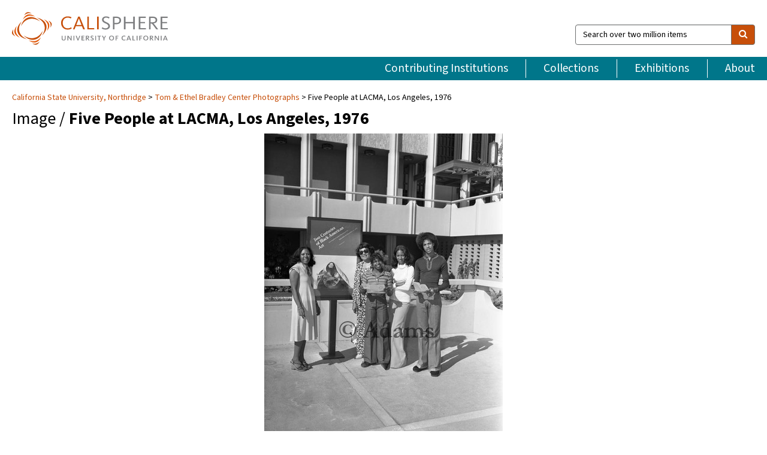

--- FILE ---
content_type: text/html; charset=UTF-8
request_url: https://calisphere.org/item/a4a955e2b7c4d90b56d5dc48805d5a60/
body_size: 2419
content:
<!DOCTYPE html>
<html lang="en">
<head>
    <meta charset="utf-8">
    <meta name="viewport" content="width=device-width, initial-scale=1">
    <title></title>
    <style>
        body {
            font-family: "Arial";
        }
    </style>
    <script type="text/javascript">
    window.awsWafCookieDomainList = [];
    window.gokuProps = {
"key":"AQIDAHjcYu/GjX+QlghicBgQ/7bFaQZ+m5FKCMDnO+vTbNg96AHqDSf7dyseAvxXfff+th73AAAAfjB8BgkqhkiG9w0BBwagbzBtAgEAMGgGCSqGSIb3DQEHATAeBglghkgBZQMEAS4wEQQMBbAhfC6rywEJSQLoAgEQgDvkSovwKw8drqzo35BraWInANBuiYC/Ydi42ZvWJEuM09r4GJbJcSPceJYTDcFO+WT1lARbyvQfSSoHfg==",
          "iv":"D549lQHmBwAAADS6",
          "context":"Uo8HWmDkZh9HZ5+gk6CRumV57zPmWnysCRuG6ODOA26bQYEhrwTVoXEaa5u0htWG9AtqbpkRPRZzeq1hxODyAJ2mwui/A1a0SwVy4HznVOwVFFn4b6j5mAmd9hZLp88a4WZ4ZjAiRGL+v5gGd2Gvj2jb8MDVCbfCTL4cjdueFE5QavaNbpQglaCwlyZwxE5xYNrcysFT0eWYfqamrJTilqkT7mXJPvUsMxpAJ0Z2rCjrlSdFAmXtOl3UY4FdGCwQWsJX9YoaDnJMPx9S/mvlZSjaiZx0ew0rhxBFeM8X+BzYS6Gy+V1f6/8xaPPrna2LRTDiTjy+aZoBNMrinVJmvndqPiOC5pbzMJhgORSMOLAsEKy4oCteJwcN+5s1OIyX29LdMvZRZjquNd1GhzMlaNKZnn4yHqBRBXGdk6Oajs29ykXqxshgv/q7OceHQ4aqXxjUGj/DRksH5Z7PQGl/[base64]/Fk4nz+iukKFaaC/j7xAsZL5gNH7FIs7DX5PQwixsXNalha74J+SZ9PB8qsSK59cDp5A1q4ttCxsiMdkLpmIrRmJTTD2aARQ+edip8q+e+IoZMUR5Pxo3IaRTH94IXY7nQ=="
};
    </script>
    <script src="https://5ec2a1ad32dc.d0db0a30.us-east-2.token.awswaf.com/5ec2a1ad32dc/46ee5c03b714/dcb236b90520/challenge.js"></script>
</head>
<body>
    <div id="challenge-container"></div>
    <script type="text/javascript">
        AwsWafIntegration.saveReferrer();
        AwsWafIntegration.checkForceRefresh().then((forceRefresh) => {
            if (forceRefresh) {
                AwsWafIntegration.forceRefreshToken().then(() => {
                    window.location.reload(true);
                });
            } else {
                AwsWafIntegration.getToken().then(() => {
                    window.location.reload(true);
                });
            }
        });
    </script>
    <noscript>
        <h1>JavaScript is disabled</h1>
        In order to continue, we need to verify that you're not a robot.
        This requires JavaScript. Enable JavaScript and then reload the page.
    </noscript>
</body>
</html>

--- FILE ---
content_type: text/html; charset=utf-8
request_url: https://calisphere.org/item/a4a955e2b7c4d90b56d5dc48805d5a60/
body_size: 9132
content:


<!doctype html>
<html lang="en" class="no-js no-jquery">
  <head>
    <meta property="fb:app_id" content="416629941766392" />
    <meta charset="utf-8">
    

  
<title>Five People at LACMA, Los Angeles, 1976 — Calisphere</title>
    <!-- social media "cards" -->
    <!--  ↓ $('meta[property=og\\:type]) start marker for pjax hack -->
    <meta property="og:type" content="website" />
    <meta property="og:site_name" content="Calisphere"/>
    <meta name="google-site-verification" content="zswkUoo5r_a8EcfZAPG__mc9SyeH4gX4x3_cHsOwwmk" />
    <!--  ↕ stuff in the middle gets swapped out on `pjax:success` -->
    <meta name="twitter:card" content="summary_large_image" />
    <meta name="twitter:title" property="og:title" content="Five People at LACMA, Los Angeles, 1976" />
    <meta name="twitter:description" property="og:description" content="
      Five people at LACMA during the exhibition Two Centuries of Black American Art.
    " />
    
      <meta name="og:image" content="https://calisphere.org/crop/999x999/26729/c2805a794f3fc29b501af65d0837a2f7" />
    
    <link rel="canonical" href="https://calisphere.org/item/a4a955e2b7c4d90b56d5dc48805d5a60/" />
    
    <!--  ↓ $('meta[name=twitter\\:creator]') this should come last for pjax hack -->
    <meta name="twitter:creator" content="@calisphere" />



    <meta name="viewport" content="width=device-width, initial-scale=1.0, user-scalable=yes">
    <link rel="apple-touch-icon-precomposed" href="/favicon-152x152.png?v=2">
    <!-- Force favicon refresh per this stack overflow: http://stackoverflow.com/questions/2208933/how-do-i-force-a-favicon-refresh -->
    
    
      <link rel="stylesheet" href="/static_root/styles/vendor.fec1607d3047.css" />
      <link rel="stylesheet" href="/static_root/styles/main.2a3435242b4c.css" />
    
    
    
    
    
      <script></script>
    
    <script>
      //no-jquery class is now effectively a no-js class
      document.getElementsByTagName('html')[0].classList.remove('no-jquery');
    </script>
    




<!-- Matomo -->
<script>
  var _paq = window._paq = window._paq || [];
  /* tracker methods like "setCustomDimension" should be called before "trackPageView" */
  (function() {
    var u="//matomo.cdlib.org/";
    _paq.push(['setTrackerUrl', u+'matomo.php']);
    _paq.push(['setSiteId', '5']);
    var d=document, g=d.createElement('script'), s=d.getElementsByTagName('script')[0];
    g.async=true; g.src=u+'matomo.js'; s.parentNode.insertBefore(g,s);
  })();
</script>
<!-- End Matomo Code -->


  </head>
  <body>
    
    <div class="container-fluid">
      <a href="#js-pageContent" class="skipnav">Skip to main content</a>
      <header class="header">
        <button class="header__mobile-nav-button js-global-header__bars-icon" aria-label="navigation">
          <i class="fa fa-bars"></i>
        </button>
        <a class="header__logo js-global-header-logo" href="/">
          <img src="/static_root/images/logo-calisphere.3beaef457f80.svg" alt="Calisphere">
        </a>
        <button class="header__mobile-search-button js-global-header__search-icon" aria-label="search">
          <i class="fa fa-search"></i>
        </button>

        <div class="header__search mobile-nav__item js-global-header__search is-closed">
          <form class="global-search" role="search" id="js-searchForm" action="/search/" method="get">
            <label class="sr-only" for="header__search-field">Search over two million items</label>
            <div class="input-group">
              <input id="header__search-field" form="js-searchForm" name="q" value="" type="search" class="form-control global-search__field js-globalSearch" placeholder="Search over two million items">
              <span class="input-group-btn">
                <button class="btn btn-default global-search__button" type="submit" aria-label="search">
                  <span class="fa fa-search"></span>
                </button>
              </span>
            </div>
          </form>
        </div>
        <div class="header__nav js-global-header__mobile-links is-closed" aria-expanded="false">
          <nav class="header-nav mobile-nav" aria-label="main navigation">
            <ul>
              <li>
                <a href="/institutions/" data-pjax="js-pageContent">Contributing Institutions</a>
              </li>
              <li>
                <a href="/collections/" data-pjax="js-pageContent">Collections</a>
              </li>
              <li>
                <a href="/exhibitions/" data-pjax="js-pageContent">Exhibitions</a>
              </li>
              <li>
                <a href="/about/" data-pjax="js-pageContent">About</a>
              </li>
            </ul>
          </nav>
        </div>
      </header>
      <main id="js-pageContent">

<div id="js-itemContainer" class="obj__container" data-itemId="a4a955e2b7c4d90b56d5dc48805d5a60">
  
    

<nav class="breadcrumb--style2" aria-label="breadcrumb navigation">
  <ul>
  
    <li>
      <a href="/institution/201/collections/" data-pjax="js-pageContent">
      
      California State University, Northridge
      </a>
    </li>
  

  
    <li>
      <a href="/collections/26729/" data-pjax="js-pageContent" class="js-relatedCollection">Tom &amp; Ethel Bradley Center Photographs</a>
    </li>
  
    <li>Five People at LACMA, Los Angeles, 1976</li>
  </ul>
</nav>

<h1 class="obj__heading">
  
    Image
  
 / <strong>Five People at LACMA, Los Angeles, 1976</strong></h1>

<div id="js-objectViewport" data-item_id="a4a955e2b7c4d90b56d5dc48805d5a60">

  <div class="obj-container__simple-image">

  
  <a class="obj__link"
    
      href="http://digital-collections.csun.edu/cdm/ref/collection/Bradley/id/5796"
    
  >
  
    
      <div class="obj__icon-container">
        
          
          <img class="obj__simple-image" src="/clip/500x500/26729/c2805a794f3fc29b501af65d0837a2f7" alt="Five People at LACMA, Los Angeles, 1976" width=815 height=1024 style="
            width:
              
                auto
              ; 
            height: 
              
                
                  500px
                
              ;">
          
        

        
          
            <div class="obj__overlay-icon image"></div>
          
        
      </div>
    
    
    <div class="obj__caption">
      
        
          View source image
        
         on contributor's website.
      
    </div>
    
  
  </a>
  

</div>


</div>



<div class="modal fade" id="citationModal" tabindex="-1" role="dialog" aria-labelledby="citationModalTitle">
  <div class="modal-dialog" role="document">
    <div class="modal-content">
      <div class="modal-header">
        <button type="button" class="close" data-dismiss="modal" aria-label="Close"><span aria-hidden="true">&times;</span></button>
        <h4 class="modal-title" id="citationModalTitle">Get Citation</h4>
        <p class="margin-bottom-0">We recommend you include the following information in your citation. Look below the item for additional data you may want to include.</p>
      </div>
      <div class="modal-body">
        <textarea class="citation__textarea" aria-label="Citation" onclick="this.focus();this.select()">
Title: Five People at LACMA, Los Angeles, 1976
Date: 1976-07
Collection: Tom &amp; Ethel Bradley Center Photographs
Owning Institution: California State University, Northridge
Source: Calisphere
Date of access: January 19 2026 14:38
Permalink: https://calisphere.org/item/a4a955e2b7c4d90b56d5dc48805d5a60/</textarea>
      </div>
      <div class="modal-footer">
        <button type="button" class="btn btn-default" data-dismiss="modal">Close</button>
      </div>
    </div>
  </div>
</div>

<div class="modal fade" id="contactOwnerModal" tabindex="-1" role="dialog" aria-labelledby="contactOwnerModalTitle">
  <div class="modal-dialog" role="document">
    <div class="modal-content">
      <div class="modal-header">
        <button type="button" class="close" data-dismiss="modal" aria-label="Close"><span aria-hidden="true">&times;</span></button>
        <h4 class="modal-title" id="contactOwnerModalTitle">Contact Owning Institution</h4>
        <p class="margin-bottom-0">All fields are required.</p>
      </div>
      <form id="js-contactOwner" action="/contactOwner/" method="get">
        <div id="js-contactOwnerForm">
          <div class="modal-body">
            <div class="container-fluid">
              <div class="row">
                <div class="col-md-6">
                  <div class="contact-owner__form-col1">
                    <div class="well well-sm">
                      
                      California State University, Northridge<br/>
                      https://library.csun.edu/sca/contact<br/>
                      (818) 677-2285<br/>
                      
                    </div>
                    <div class="form-group">
                      <label class="control-label" for="contactOwner-name">Name:</label>
                      <input type="text" class="form-control" id="contactOwner-name" placeholder="Your full name" form="js-contactOwner" name="name">
                    </div>
                    <div class="form-group">
                      <label class="control-label" for="contactOwner-email">Email:</label>
                      <input type="email" class="form-control" id="contactOwner-email" placeholder="Your email" form="js-contactOwner" name="email">
                    </div>
                    <div class="form-group">
                      <label class="control-label has-feedback" for="contactOwner-verifyEmail">Verify Email:</label>
                      <input type="email" class="form-control" id="contactOwner-verifyEmail" placeholder="Verify your email">
                    </div>
                    <div class="form-group">
                      <label class="control-label" for="contactOwner-demographic">How would you best describe yourself?</label>
                      <select id="contactOwner-demographic" class="form-control" form="js-contactOwner" name="demographic">
                        <option value="teacher">K-12 teacher or librarian</option>
                        <option value="student">K-12 student</option>
                        <option value="college">College student</option>
                        <option value="gradstudent">Graduate student</option>
                        <option value="faculty">Faculty or Academic Researcher</option>
                        <option value="archivist">Archivist or Librarian</option>
                        <option value="genealogist">Genealogist or family researcher</option>
                        <option value="other">Other, please specify</option>
                      </select>
                    </div>
                    <div class="form-group">
                      <label class="sr-only" for="contactOwner-specifiedDemographic">If "Other," please specify</label>
                      <input type="text" class="form-control" id="contactOwner-specifiedDemographic" placeholder='If "Other," please specify' form="js-contactOwner" name="demographic-specification" disabled>
                    </div>
                  </div>
                </div>
                <div class="col-md-6 contact-owner__form-border">
                  <div class="contact-owner__form-col2">
                    <div class="well well-sm">Every item on Calisphere has been contributed to the site by a California institution. The institution can answer questions about this item, assit you with obtaining a hi-res copy, and gather additional information you may have about it. If you are experiencing technical issues, we'd request that you contact Calisphere directly.</div>
                    <div class="form-group">
                      <div class="form-group">
                        <label class="control-label" for="contactOwner-requestReason">Nature of Request</label>
                        <select id="contactOwner-requestReason" class="form-control" form="js-contactOwner" name="request_reason">
                          <option selected>Request high-resolution copy of item</option>
                          <option>Ask a copyright question</option>
                          <option>Get more information</option>
                          <option>Report an error</option>
                          <option>Leave a comment</option>
                        </select>
                      </div>
                      <div class="form-group">
                        <label class="control-label" >Subject:</label>
                        <p class="form-control-static">RE: Calisphere: <span class="js-requestReason">Request high-resolution copy of item</span> for Five People at LACMA, Los Angeles, 1976</p>
                      </div>
                      <div class="form-group">
                        <label class="control-label" for="contactOwner-message">Message</label>
                        <textarea id="contactOwner-message" class="form-control contact-owner__form-textarea" form="js-contactOwner" name="message"></textarea>
                      </div>
                    </div>
                  </div>
                </div>
              </div>
            </div>
          </div>
          <div class="modal-footer">
            <div class="float-left">
              <input type="checkbox" id="contactOwner-copySelf" form="js-contactOwner" name="copySelf">
              <label for="contactOwner-copySelf">Check to send a copy of this message to your email.</label>
            </div>
            <div class="float-right">
              <button type="button" class="btn btn-default" data-dismiss="modal">Cancel</button>
              <button id="contactOwner-submit" type="submit" class="btn btn-calisphere" form="js-contactOwner">Submit</button>
            </div>
          </div>
        </div>
      </form>
    </div>
  </div>
</div>





<div class="obj-buttons">

  <div class="obj-button">
    <a class="btn btn-xs obj-buttons__citation" href="javascript: void(0)" data-toggle="modal" data-target="#citationModal">Get Citation</a>
  </div>

  <div class="obj-buttons__contact-text">
    <span>Have a question about this item? </span>
  </div>

  <div class="obj-button__contact-owner">
    <a class="btn btn-xs button__contact-owner" 
      href="/institution/201/collections/"
      data-pjax="js-pageContent"
      >
      <span class="fa fa-envelope"></span>
      Contact Owner
    </a>
  </div>

  

  
</div>


<h2 class="meta-heading">
  
    Item information.
    
    <a class="meta-heading__preview-link" href="http://digital-collections.csun.edu/cdm/ref/collection/Bradley/id/5796">
      View source record on contributor's website.
    </a>
    
  
</h2>

<div class="row">
  <div class="col-md-8">
    
      <div class="meta-block" itemscope itemtype="https://schema.org/CreativeWork">

  <dl class="meta-block__list">
    <!-- Indexed At: 2025-12-03T22:20:45.017488 -->
    <!-- Page: 28.jsonl -->
    <!-- Version Path: 26729/vernacular_metadata_2025-12-03T01:27:04/mapped_metadata_2025-12-03T01:39:43/with_content_urls_2025-12-03T01:49:19 -->
    <dt class="meta-block__type">Title</dt>
    <dd class="meta-block__defin" itemprop="name">Five People at LACMA, Los Angeles, 1976<br/> </dd>

    

    
      <dt class="meta-block__type">Creator</dt>
      <dd class="meta-block__defin" itemprop="creator">Adams, Harry, 1918-1985 <br> </dd>
    

    

    
      <dt class="meta-block__type">Date Created and/or Issued</dt>
      <dd class="meta-block__defin" itemprop="dateCreated">1976-07 <br> </dd>
    

    
      <dt class="meta-block__type">Publication Information</dt>
      <dd class="meta-block__defin">California State University, Northridge <br> </dd>
    

    
      <dt class="meta-block__type">Contributing Institution</dt>
      <dd class="meta-block__defin" itemprop="provider">
        
          <a
            href="/institution/201/collections/"
            data-pjax="js-pageContent"
            data-ga-code="UA-6381987-16"
            data-ga-dim2="california-state-university-northridge"
          >
          
          California State University, Northridge</a> <br>
        
      </dd>
    

    
      <dt class="meta-block__type">Collection</dt>
      <dd class="meta-block__defin" itemprop="isPartOf">
        <a
          href="/collections/26729/"
          data-pjax="js-pageContent"
          class="js-relatedCollection"
          data-ga-dim1="csun_bradleytom-ethel-bradley-center-photographs-the-tom-ethel"
          data-ga-dim4="OAI"
        >Tom &amp; Ethel Bradley Center Photographs</a> <br> </dd>
    

    
      <dt class="meta-block__type">Rights Information</dt>
      <dd class="meta-block__defin">
      
        Use of images from the collections in the Tom &amp; Ethel Bradley Center, beyond fair use, is strictly prohibited by law without prior written consent from the copyright holders. The responsibility for the use of these materials rests exclusively with the user. <br>The Center may assist in obtaining copyright/licensing permission to use images from the Harry Adams Collection. <a href="http://www.csun.edu/bradley-center/contact" rel="nofollow">http://www.csun.edu/bradley-center/contact</a> <br>
      
      
    

    

    

    <!-- rights date is not currently multivalued -->
    

    
			<dt class="meta-block__type">Description</dt>
			<dd class="meta-block__defin" itemprop="description">Five people at LACMA during the exhibition Two Centuries of Black American Art. <br> </dd>
		

    
			<dt class="meta-block__type">Type</dt>
			<dd class="meta-block__defin">image <br> </dd>
		

    
			<dt class="meta-block__type">Format</dt>
			<dd class="meta-block__defin">Photographs <br> image/jpeg <br> black-and-white negatives <br> </dd>
		

    

    
			<dt class="meta-block__type">Extent</dt>
			<dd class="meta-block__defin">4 x 5 in. <br> </dd>
		

    
			<dt class="meta-block__type">Identifier</dt>
			<dd class="meta-block__defin">93.01.HA.N45.B34.16 <br> <a href="http://digital-collections.csun.edu/cdm/ref/collection/Bradley/id/5796" rel="nofollow">http://digital-collections.csun.edu/cdm/ref/collection/Bradley/id/5796</a> <br> </dd>
		

    

    
      <dt class="meta-block__type">Subject</dt>
			<dd class="meta-block__defin" itemprop="about">African Americans--California--Los Angeles--Sources <br> Los Angeles County Museum of Art <br> African American art <br> Exhibitions <br> </dd>
		

    

    
			<dt class="meta-block__type">Place</dt>
			<dd class="meta-block__defin">Los Angeles (Calif.) <br> </dd>
		

    

    
      <dt class="meta-block__type">Relation</dt>
      <dd class="meta-block__defin">
        
          <a href="/collections/26729/?relation_ss=93.01.HA.N45.B34.16.tif" rel="nofollow">93.01.HA.N45.B34.16.tif</a>
        
      <br/>
        
          <a href="/collections/26729/?relation_ss=African%20American%20Photographs" rel="nofollow">African American Photographs</a>
        
      <br/>
        
          <a href="/collections/26729/?relation_ss=California%20State%20University%20Northridge.%20University%20Library.%20Special%20Collections%20%26%20Archives.%20Tom%20%26%20Ethel%20Bradley%20Center" rel="nofollow">California State University Northridge. University Library. Special Collections &amp; Archives. Tom &amp; Ethel Bradley Center</a>
        
      <br/></dd>
    

    

    

    

  </dl>

</div>

    
  </div>
  <div class="col-md-4">
    <div class="meta-sidebar">
      <div class="meta-sidebar__block">
        <h3>About the collections in Calisphere</h3>
        <p>Learn more about the collections in Calisphere. View our <a href="/overview/" data-pjax="js-pageContent">statement on digital primary resources</a>.</p>
      </div>
      <div class="meta-sidebar__block">
        <h3>Copyright, permissions, and use</h3>
        <p>If you're wondering about permissions and what you can do with this item, a good starting point is the "rights information" on this page. See our <a href="/terms/" data-pjax="js-pageContent">terms of use</a> for more tips.</p>
      </div>
      <div class="meta-sidebar__block">
        <h3>Share your story</h3>
        <p>Has Calisphere helped you advance your research, complete a project, or find something meaningful? We'd love to hear about it; please <a href="/contact/" data-pjax="js-pageContent">send us a message</a>.</p>
      </div>
    </div>
  </div>
</div>



  
</div>

<h2>Explore related content on Calisphere:</h2>

<div id="js-relatedExhibitions"></div>

<div id="js-carouselContainer" class="carousel__container">
  


  
    <div class="carousel__search-results" data-set="mlt-set">
      <strong>Similar items</strong> on Calisphere
    </div>
  

  
    &nbsp;
  

  

  <div class="carousel" id="js-carousel" data-carousel_start="" data-numFound="25">
    

  
  <div class="js-carousel_item carousel__item">
    <a class="carousel__link js-item-link" href="/item/a4a955e2b7c4d90b56d5dc48805d5a60/" data-item_id="a4a955e2b7c4d90b56d5dc48805d5a60" data-item_number="">
      <div class="thumbnail__container">
        
          <img
          data-lazy="/crop/120x120/26729/c2805a794f3fc29b501af65d0837a2f7"
          
          class="carousel__image"
          
          alt="Five People at LACMA, Los Angeles, 1976"
          >

          

        
      </div>
      <div class="carousel__thumbnail-caption">: Five People at LACMA, Los Angeles, 1976
      </div>
    </a>
  </div>
  
  <div class="js-carousel_item carousel__item">
    <a class="carousel__link js-item-link" href="/item/da10daa6d1d9a0aea331e8d5ef311603/" data-item_id="da10daa6d1d9a0aea331e8d5ef311603" data-item_number="">
      <div class="thumbnail__container">
        
          <img
          data-lazy="/crop/120x120/26729/9245455a711fe8d01b93be7ed863a0ac"
          
          class="carousel__image"
          
          alt="Denise Nicholas speaking during an event at the Museum of African American …"
          >

          

        
      </div>
      <div class="carousel__thumbnail-caption">: Denise Nicholas speaking during an event at the Museum of African American …
      </div>
    </a>
  </div>
  
  <div class="js-carousel_item carousel__item">
    <a class="carousel__link js-item-link" href="/item/cf31558d2086681df120c6f6b530a5c2/" data-item_id="cf31558d2086681df120c6f6b530a5c2" data-item_number="">
      <div class="thumbnail__container">
        
          <img
          data-lazy="/crop/120x120/26729/04ae9f688acb3bc153c9ab7e348ae1b4"
          
          class="carousel__image"
          
          alt="Guests talking together during the opening of the International Black Arts Museum, …"
          >

          

        
      </div>
      <div class="carousel__thumbnail-caption">: Guests talking together during the opening of the International Black Arts Museum, …
      </div>
    </a>
  </div>
  
  <div class="js-carousel_item carousel__item">
    <a class="carousel__link js-item-link" href="/item/17ea02bfd61b8c97eca1e17e97be1d01/" data-item_id="17ea02bfd61b8c97eca1e17e97be1d01" data-item_number="">
      <div class="thumbnail__container">
        
          <img
          data-lazy="/crop/120x120/26729/553f7d0055da78ae98e00970997e8af9"
          
          class="carousel__image"
          
          alt="Guy and Patricia Crowder at the &quot;Celebration of Guy Crowder&quot; exhibit, Los …"
          >

          

        
      </div>
      <div class="carousel__thumbnail-caption">: Guy and Patricia Crowder at the &quot;Celebration of Guy Crowder&quot; exhibit, Los …
      </div>
    </a>
  </div>
  
  <div class="js-carousel_item carousel__item">
    <a class="carousel__link js-item-link" href="/item/0cb48cb90840103a977e0e7edb228cc4/" data-item_id="0cb48cb90840103a977e0e7edb228cc4" data-item_number="">
      <div class="thumbnail__container">
        
          <img
          data-lazy="/crop/120x120/26729/eca0471d35f56e8dbd7c53b437647891"
          
          class="carousel__image"
          
          alt="Guy Crowder exhibit, California State University, Northridge Art Gallery, Los Angeles, 1993"
          >

          

        
      </div>
      <div class="carousel__thumbnail-caption">: Guy Crowder exhibit, California State University, Northridge Art Gallery, Los Angeles, 1993
      </div>
    </a>
  </div>
  
  <div class="js-carousel_item carousel__item">
    <a class="carousel__link js-item-link" href="/item/0c12b87376a8bb5033dc230678a89469/" data-item_id="0c12b87376a8bb5033dc230678a89469" data-item_number="">
      <div class="thumbnail__container">
        
          <img
          data-lazy="/crop/120x120/26729/41564d20f82dc15981ddf84251675ee3"
          
          class="carousel__image"
          
          alt="Charles R. Drew Postgraduate Medical School exhibit, Los Angeles, 1985"
          >

          

        
      </div>
      <div class="carousel__thumbnail-caption">: Charles R. Drew Postgraduate Medical School exhibit, Los Angeles, 1985
      </div>
    </a>
  </div>
  
  <div class="js-carousel_item carousel__item">
    <a class="carousel__link js-item-link" href="/item/edd0a5d9d259e7a20b5c7aeaac431fe6/" data-item_id="edd0a5d9d259e7a20b5c7aeaac431fe6" data-item_number="">
      <div class="thumbnail__container">
        
          <img
          data-lazy="/crop/120x120/26729/d8b717ae7cb3a2087d9575acc40ac18d"
          
          class="carousel__image"
          
          alt="Guests viewing the Harlem Renaissance exhibit at the Greater Savings and Loan …"
          >

          

        
      </div>
      <div class="carousel__thumbnail-caption">: Guests viewing the Harlem Renaissance exhibit at the Greater Savings and Loan …
      </div>
    </a>
  </div>
  
  <div class="js-carousel_item carousel__item">
    <a class="carousel__link js-item-link" href="/item/ddfd9e7caf87de39890928e69d9c56d4/" data-item_id="ddfd9e7caf87de39890928e69d9c56d4" data-item_number="">
      <div class="thumbnail__container">
        
          <img
          data-lazy="/crop/120x120/26729/58fbb9655001ad4864fcadd5c94f02f8"
          
          class="carousel__image"
          
          alt="Los Angeles County Museum of Art, Los Angeles, 1976"
          >

          

        
      </div>
      <div class="carousel__thumbnail-caption">: Los Angeles County Museum of Art, Los Angeles, 1976
      </div>
    </a>
  </div>
  
  <div class="js-carousel_item carousel__item">
    <a class="carousel__link js-item-link" href="/item/fe65a0d8d21407c978611f7c0b7ec9d1/" data-item_id="fe65a0d8d21407c978611f7c0b7ec9d1" data-item_number="">
      <div class="thumbnail__container">
        
          <img
          data-lazy="/crop/120x120/26641/99e26c2062de3c1250b78acc7bb9732a"
          
          class="carousel__image"
          
          alt="I see you"
          >

          

        
      </div>
      <div class="carousel__thumbnail-caption">: I see you
      </div>
    </a>
  </div>
  
  <div class="js-carousel_item carousel__item">
    <a class="carousel__link js-item-link" href="/item/41997865001d790e7e108ea72750e1fe/" data-item_id="41997865001d790e7e108ea72750e1fe" data-item_number="">
      <div class="thumbnail__container">
        
          <img
          data-lazy="/crop/120x120/26741/16513c5f024bfe547e6b3728afab5908"
          
          class="carousel__image"
          
          alt="&quot;Oppression in America&quot; Art Exhibition at San Fernando Valley State College (now …"
          >

          

        
      </div>
      <div class="carousel__thumbnail-caption">: &quot;Oppression in America&quot; Art Exhibition at San Fernando Valley State College (now …
      </div>
    </a>
  </div>
  
  <div class="js-carousel_item carousel__item">
    <a class="carousel__link js-item-link" href="/item/0217e294157236142ab8c181d4604468/" data-item_id="0217e294157236142ab8c181d4604468" data-item_number="">
      <div class="thumbnail__container">
        
          <img
          data-lazy="/crop/120x120/26583/5475abde86426eca194cf38b799155b8"
          
          class="carousel__image"
          
          alt="Samella Lewis interview"
          >

          
          <span class="carousel__overlay-icon fa-play-circle-o"></span>
          

        
      </div>
      <div class="carousel__thumbnail-caption">: Samella Lewis interview
      </div>
    </a>
  </div>
  
  <div class="js-carousel_item carousel__item">
    <a class="carousel__link js-item-link" href="/item/93c22229d5545cc0f7bcfa85c23550d0/" data-item_id="93c22229d5545cc0f7bcfa85c23550d0" data-item_number="">
      <div class="thumbnail__container">
        
          <img
          data-lazy="/crop/120x120/26740/6661e8e84dc819929958ee831061eef8"
          
          class="carousel__image"
          
          alt="Sundial (Northridge, Los Angeles, Calif.) 1973-04-04"
          >

          

        
      </div>
      <div class="carousel__thumbnail-caption">: Sundial (Northridge, Los Angeles, Calif.) 1973-04-04
      </div>
    </a>
  </div>
  
  <div class="js-carousel_item carousel__item">
    <a class="carousel__link js-item-link" href="/item/94f3cdcdaa1a9ecd93b2a6c0ce53df3b/" data-item_id="94f3cdcdaa1a9ecd93b2a6c0ce53df3b" data-item_number="">
      <div class="thumbnail__container">
        
          <img
          data-lazy="/crop/120x120/26094/5b36af6b9df1717374fa60f660caa1be"
          
          class="carousel__image"
          
          alt="James Roosevelt visits Golden State Mutual Life Insurance Company"
          >

          

        
      </div>
      <div class="carousel__thumbnail-caption">: James Roosevelt visits Golden State Mutual Life Insurance Company
      </div>
    </a>
  </div>
  
  <div class="js-carousel_item carousel__item">
    <a class="carousel__link js-item-link" href="/item/157fb895d28b40eacdff5af7cb3da62b/" data-item_id="157fb895d28b40eacdff5af7cb3da62b" data-item_number="">
      <div class="thumbnail__container">
        
          <img
          data-lazy="/crop/120x120/26094/bd130beddc4ff7d28faadb922b7664d1"
          
          class="carousel__image"
          
          alt="James Roosevelt 1965 mayoral campaign"
          >

          

        
      </div>
      <div class="carousel__thumbnail-caption">: James Roosevelt 1965 mayoral campaign
      </div>
    </a>
  </div>
  
  <div class="js-carousel_item carousel__item">
    <a class="carousel__link js-item-link" href="/item/9f21c736b136ba24e6f1ec968b79d5db/" data-item_id="9f21c736b136ba24e6f1ec968b79d5db" data-item_number="">
      <div class="thumbnail__container">
        
          <img
          data-lazy="/crop/120x120/26094/94ee10fe4ed0d0b9685abbd28998ea6e"
          
          class="carousel__image"
          
          alt="James Roosevelt visits Golden State Mutual Life Insurance Company"
          >

          

        
      </div>
      <div class="carousel__thumbnail-caption">: James Roosevelt visits Golden State Mutual Life Insurance Company
      </div>
    </a>
  </div>
  
  <div class="js-carousel_item carousel__item">
    <a class="carousel__link js-item-link" href="/item/b2162ba7f65a3afd9685824d51f5eeea/" data-item_id="b2162ba7f65a3afd9685824d51f5eeea" data-item_number="">
      <div class="thumbnail__container">
        
          <img
          data-lazy="/crop/120x120/26094/870a01f9503a26940b7fcb99fd5139ec"
          
          class="carousel__image"
          
          alt="James Roosevelt 1965 mayoral campaign"
          >

          

        
      </div>
      <div class="carousel__thumbnail-caption">: James Roosevelt 1965 mayoral campaign
      </div>
    </a>
  </div>
  
  <div class="js-carousel_item carousel__item">
    <a class="carousel__link js-item-link" href="/item/7135e906fa42d16650d61e446b0b722c/" data-item_id="7135e906fa42d16650d61e446b0b722c" data-item_number="">
      <div class="thumbnail__container">
        
          <img
          data-lazy="/crop/120x120/26589/3326461cc6a2c53626cfe35c1568e7f7"
          
          class="carousel__image"
          
          alt="Moving sculpture, pose one of four"
          >

          

        
      </div>
      <div class="carousel__thumbnail-caption">: Moving sculpture, pose one of four
      </div>
    </a>
  </div>
  
  <div class="js-carousel_item carousel__item">
    <a class="carousel__link js-item-link" href="/item/49c7b465de41a81bea282edcf65eb83f/" data-item_id="49c7b465de41a81bea282edcf65eb83f" data-item_number="">
      <div class="thumbnail__container">
        
          <img
          data-lazy="/crop/120x120/26589/249955df60276645714618a00a994df8"
          
          class="carousel__image"
          
          alt="Urban Light by Chris Burden"
          >

          

        
      </div>
      <div class="carousel__thumbnail-caption">: Urban Light by Chris Burden
      </div>
    </a>
  </div>
  
  <div class="js-carousel_item carousel__item">
    <a class="carousel__link js-item-link" href="/item/0884031c529fb56a4d28cd3b1e302826/" data-item_id="0884031c529fb56a4d28cd3b1e302826" data-item_number="">
      <div class="thumbnail__container">
        
          <img
          data-lazy="/crop/120x120/26589/9c08d15f080ed7ceff1ed315ac569077"
          
          class="carousel__image"
          
          alt="Urban Light by Chris Burden"
          >

          

        
      </div>
      <div class="carousel__thumbnail-caption">: Urban Light by Chris Burden
      </div>
    </a>
  </div>
  
  <div class="js-carousel_item carousel__item">
    <a class="carousel__link js-item-link" href="/item/bd3e436115f7a69f742100c7ff5067f9/" data-item_id="bd3e436115f7a69f742100c7ff5067f9" data-item_number="">
      <div class="thumbnail__container">
        
          <img
          data-lazy="/crop/120x120/26589/b17c81d091a0728d92cb03fd3268fdc4"
          
          class="carousel__image"
          
          alt="Moving sculpture, pose two of four"
          >

          

        
      </div>
      <div class="carousel__thumbnail-caption">: Moving sculpture, pose two of four
      </div>
    </a>
  </div>
  
  <div class="js-carousel_item carousel__item">
    <a class="carousel__link js-item-link" href="/item/bec0d98ac88178b4dc5c8a10338e3191/" data-item_id="bec0d98ac88178b4dc5c8a10338e3191" data-item_number="">
      <div class="thumbnail__container">
        
          <img
          data-lazy="/crop/120x120/26589/7d9c314590bceedebba4cfffc87c7017"
          
          class="carousel__image"
          
          alt="Dancing couple neon"
          >

          

        
      </div>
      <div class="carousel__thumbnail-caption">: Dancing couple neon
      </div>
    </a>
  </div>
  
  <div class="js-carousel_item carousel__item">
    <a class="carousel__link js-item-link" href="/item/16e15a6c5bd4eb4cad1b3524826c09e2/" data-item_id="16e15a6c5bd4eb4cad1b3524826c09e2" data-item_number="">
      <div class="thumbnail__container">
        
          <img
          data-lazy="/crop/120x120/26589/2fd1b77753585842f3926314ccbcbc50"
          
          class="carousel__image"
          
          alt="Moving sculpture, pose three of four"
          >

          

        
      </div>
      <div class="carousel__thumbnail-caption">: Moving sculpture, pose three of four
      </div>
    </a>
  </div>
  
  <div class="js-carousel_item carousel__item">
    <a class="carousel__link js-item-link" href="/item/df28843c976e16ff136ec632ba757cc4/" data-item_id="df28843c976e16ff136ec632ba757cc4" data-item_number="">
      <div class="thumbnail__container">
        
          <img
          data-lazy="/crop/120x120/26589/a6203a798be419b8635a0424ec0d59d1"
          
          class="carousel__image"
          
          alt="Urban Light by Chris Burden"
          >

          

        
      </div>
      <div class="carousel__thumbnail-caption">: Urban Light by Chris Burden
      </div>
    </a>
  </div>
  
  <div class="js-carousel_item carousel__item">
    <a class="carousel__link js-item-link" href="/item/ark:/13030/hb7h4nb803/" data-item_id="ark:/13030/hb7h4nb803" data-item_number="">
      <div class="thumbnail__container">
        
          
          <span class="carousel__tile-icon fa-file-text-o"></span>
          
        
      </div>
      <div class="carousel__thumbnail-caption">: African-American artists of Los Angeles oral history transcript : Cecil Fergerson
      </div>
    </a>
  </div>
  
  <div class="js-carousel_item carousel__item">
    <a class="carousel__link js-item-link" href="/item/93e79aadb07120126905fd6e31f67fc7/" data-item_id="93e79aadb07120126905fd6e31f67fc7" data-item_number="">
      <div class="thumbnail__container">
        
          <img
          data-lazy="/crop/120x120/26569/6b4cac3c71df31a2db59ffb7dfbe503d"
          
          class="carousel__image"
          
          alt="Bulletin of the Institute for Antiquity and Christianity, Volume II, Issue 3"
          >

          

        
      </div>
      <div class="carousel__thumbnail-caption">: Bulletin of the Institute for Antiquity and Christianity, Volume II, Issue 3
      </div>
    </a>
  </div>
  

  </div>

</div>

<div class="related-coll__item-wrapper">
  <div class="related-coll--search-results-page" id="js-relatedCollections">
    


<div class="related-coll" id="related-coll">
  <div class="related-coll__title">
    <!-- if we're on an item page -->
    
      <!-- if we've explicitly selected a single collection from the facet sidebar -->
      
        <strong>Collections</strong> containing your search results (1 found)
      
    
  </div>
  <div class="related-coll__lockup-container">
  
    <div class="col-xs-12 col-sm-4" role="group" aria-labelledby="label-tom-ethel-bradley-center-photographs">
      <a class="related-coll__link js-relatedCollection" href="/collections/26729/" data-pjax="js-pageContent">
        <div class="related-coll__container">
          <div class="col-xs-12 col-sm-12">

            
            
            
            <div class="related-coll__thumbnail-container1">
              
                <img
                src="/crop/300x300/26729/c2805a794f3fc29b501af65d0837a2f7"
                class="thumbnail__image"
                alt="">

                

              
            </div>
            
            
            
            <div class="related-coll__thumbnail-container2">
              
                <img
                src="/crop/300x300/26729/ee87708d1aa7259891f8d27c8d87c163"
                class="thumbnail__image"
                alt="">

                

              
            </div>
            
            
            
            <div class="related-coll__thumbnail-container3">
              
                <img
                src="/crop/300x300/26729/edd4bc9ec71b0d8d042938e09acddf77"
                class="thumbnail__image"
                alt="">

                

              
            </div>
            
            
            
            
            
          </div>
          <div class="col-xs-12 col-sm-12 related-coll__caption" id="label-tom-ethel-bradley-center-photographs">
            <p>Tom &amp; Ethel Bradley Center Photographs</p>
            <p>Institution: California State University, Northridge</p>
          </div>
        </div>
      </a>
    </div>
  

  

  
  </div>

</div>

  </div>
</div>
<!--
  header returned from solr; for debugging
  
  -->
</main>
      
<footer class="footer">
  <a class="footer__logo js-global-header-logo" href="/">
    <img src="/static_root/images/logo-calisphere.3beaef457f80.svg" alt="Calisphere">
  </a>

  <div class="footer__search mobile-nav__item">
    <form class="global-search" role="search" id="js-footerSearch" action="/search/" method="get">
      <label for="footer__search-field" class="global-search__label">Search over two million items</label>
      <div class="input-group">
        <input id="footer__search-field" form="js-footerSearch" name="q" value="" type="search" class="form-control global-search__field js-globalSearch">
        <span class="input-group-btn">
          <button class="btn btn-default global-search__button" type="submit" aria-label="search"><span class="fa fa-search"></span>
          </button>
        </span>
      </div>
    </form>
  </div>

  <div class="footer__nav">
    <nav class="footer-nav mobile-nav" aria-label="footer navigation">
      <ul>
        <li>
          <a href="/" data-pjax="js-pageContent">
            Home
          </a>
        </li>
        <li>
          <a href="/about/" data-pjax="js-pageContent">
            About Calisphere
          </a>
        </li>
        <li>
          <a href="/institutions/" data-pjax="js-pageContent">
            Contributing Institutions
          </a>
        </li>
        <li>
          <a href="/collections/" data-pjax="js-pageContent">
            Collections
          </a>
        </li>
        <li>
          <a href="/exhibitions/" data-pjax="js-pageContent">
            Exhibitions
          </a>
        </li>
        <li>
          <a href="/help/" data-pjax="js-pageContent">
            FAQs
          </a>
        </li>
        <li>
          <a href="/terms/" data-pjax="js-pageContent">
            Terms of Use
          </a>
        </li>
        <li>
          <a href="/privacy/" data-pjax="js-pageContent">
            Privacy Statement
          </a>
        </li>
        <li>
          <a href="https://cdlib.org/about/policies-and-guidelines/accessibility/">Accessibility</a>
        </li>
        <li>
          <a href="/contact/" data-pjax="js-pageContent">
            Contact Us
          </a>
        </li>
      </ul>
    </nav>
  </div>

  <div class="footer__copyright">
    Calisphere is a service of the <a href="https://libraries.universityofcalifornia.edu/">UC Libraries</a>,<br> powered by the <a href="https://cdlib.org/">California Digital Library</a>.
  </div>
  <div class="footer__social-icons" role="group" aria-labelledby="footer-connect-label">
    <span id="footer-connect-label">Connect with us:</span>
    <a class="footer__twitter-icon"
       href="https://twitter.com/calisphere"
       aria-label="Calisphere on Twitter"><span class="fa fa-twitter-square"></span>
    </a>
    <a class="footer__facebook-icon"
       href="https://www.facebook.com/calisphere"
       aria-label="Calisphere on Facebook"><span class="fa fa-facebook-square"></span>
    </a>
  </div>
</footer>

    </div>

    
    
      <script src="/static_root/scripts/vendor.740415ea1c91.js"></script>
      <script src="/static_root/scripts/vendor/modernizr.a70e209a2b26.js"></script>
    

    <script src="/static_root/scripts/calisphere.4af31f4c8753.js"></script>

    
    
  </body>
</html>


--- FILE ---
content_type: text/html; charset=utf-8
request_url: https://calisphere.org/carousel/?itemId=a4a955e2b7c4d90b56d5dc48805d5a60&rows=24&start=0&init=true
body_size: 2678
content:



  
    <div class="carousel__search-results" data-set="mlt-set">
      <strong>Similar items</strong> on Calisphere
    </div>
  

  
    &nbsp;
  

  

  <div class="carousel" id="js-carousel" data-carousel_start="0" data-numFound="25">
    

  
  <div class="js-carousel_item carousel__item--selected">
    <a class="carousel__link js-item-link" href="/item/a4a955e2b7c4d90b56d5dc48805d5a60/" data-item_id="a4a955e2b7c4d90b56d5dc48805d5a60" data-item_number="0">
      <div class="thumbnail__container">
        
          <img
          data-lazy="/crop/120x120/26729/c2805a794f3fc29b501af65d0837a2f7"
          
          class="carousel__image--selected"
          
          alt="Five People at LACMA, Los Angeles, 1976"
          >

          

        
      </div>
      <div class="carousel__thumbnail-caption">0: Five People at LACMA, Los Angeles, 1976
      </div>
    </a>
  </div>
  
  <div class="js-carousel_item carousel__item">
    <a class="carousel__link js-item-link" href="/item/da10daa6d1d9a0aea331e8d5ef311603/" data-item_id="da10daa6d1d9a0aea331e8d5ef311603" data-item_number="1">
      <div class="thumbnail__container">
        
          <img
          data-lazy="/crop/120x120/26729/9245455a711fe8d01b93be7ed863a0ac"
          
          class="carousel__image"
          
          alt="Denise Nicholas speaking during an event at the Museum of African American …"
          >

          

        
      </div>
      <div class="carousel__thumbnail-caption">1: Denise Nicholas speaking during an event at the Museum of African American …
      </div>
    </a>
  </div>
  
  <div class="js-carousel_item carousel__item">
    <a class="carousel__link js-item-link" href="/item/cf31558d2086681df120c6f6b530a5c2/" data-item_id="cf31558d2086681df120c6f6b530a5c2" data-item_number="2">
      <div class="thumbnail__container">
        
          <img
          data-lazy="/crop/120x120/26729/04ae9f688acb3bc153c9ab7e348ae1b4"
          
          class="carousel__image"
          
          alt="Guests talking together during the opening of the International Black Arts Museum, …"
          >

          

        
      </div>
      <div class="carousel__thumbnail-caption">2: Guests talking together during the opening of the International Black Arts Museum, …
      </div>
    </a>
  </div>
  
  <div class="js-carousel_item carousel__item">
    <a class="carousel__link js-item-link" href="/item/17ea02bfd61b8c97eca1e17e97be1d01/" data-item_id="17ea02bfd61b8c97eca1e17e97be1d01" data-item_number="3">
      <div class="thumbnail__container">
        
          <img
          data-lazy="/crop/120x120/26729/553f7d0055da78ae98e00970997e8af9"
          
          class="carousel__image"
          
          alt="Guy and Patricia Crowder at the &quot;Celebration of Guy Crowder&quot; exhibit, Los …"
          >

          

        
      </div>
      <div class="carousel__thumbnail-caption">3: Guy and Patricia Crowder at the &quot;Celebration of Guy Crowder&quot; exhibit, Los …
      </div>
    </a>
  </div>
  
  <div class="js-carousel_item carousel__item">
    <a class="carousel__link js-item-link" href="/item/0cb48cb90840103a977e0e7edb228cc4/" data-item_id="0cb48cb90840103a977e0e7edb228cc4" data-item_number="4">
      <div class="thumbnail__container">
        
          <img
          data-lazy="/crop/120x120/26729/eca0471d35f56e8dbd7c53b437647891"
          
          class="carousel__image"
          
          alt="Guy Crowder exhibit, California State University, Northridge Art Gallery, Los Angeles, 1993"
          >

          

        
      </div>
      <div class="carousel__thumbnail-caption">4: Guy Crowder exhibit, California State University, Northridge Art Gallery, Los Angeles, 1993
      </div>
    </a>
  </div>
  
  <div class="js-carousel_item carousel__item">
    <a class="carousel__link js-item-link" href="/item/0c12b87376a8bb5033dc230678a89469/" data-item_id="0c12b87376a8bb5033dc230678a89469" data-item_number="5">
      <div class="thumbnail__container">
        
          <img
          data-lazy="/crop/120x120/26729/41564d20f82dc15981ddf84251675ee3"
          
          class="carousel__image"
          
          alt="Charles R. Drew Postgraduate Medical School exhibit, Los Angeles, 1985"
          >

          

        
      </div>
      <div class="carousel__thumbnail-caption">5: Charles R. Drew Postgraduate Medical School exhibit, Los Angeles, 1985
      </div>
    </a>
  </div>
  
  <div class="js-carousel_item carousel__item">
    <a class="carousel__link js-item-link" href="/item/edd0a5d9d259e7a20b5c7aeaac431fe6/" data-item_id="edd0a5d9d259e7a20b5c7aeaac431fe6" data-item_number="6">
      <div class="thumbnail__container">
        
          <img
          data-lazy="/crop/120x120/26729/d8b717ae7cb3a2087d9575acc40ac18d"
          
          class="carousel__image"
          
          alt="Guests viewing the Harlem Renaissance exhibit at the Greater Savings and Loan …"
          >

          

        
      </div>
      <div class="carousel__thumbnail-caption">6: Guests viewing the Harlem Renaissance exhibit at the Greater Savings and Loan …
      </div>
    </a>
  </div>
  
  <div class="js-carousel_item carousel__item">
    <a class="carousel__link js-item-link" href="/item/ddfd9e7caf87de39890928e69d9c56d4/" data-item_id="ddfd9e7caf87de39890928e69d9c56d4" data-item_number="7">
      <div class="thumbnail__container">
        
          <img
          data-lazy="/crop/120x120/26729/58fbb9655001ad4864fcadd5c94f02f8"
          
          class="carousel__image"
          
          alt="Los Angeles County Museum of Art, Los Angeles, 1976"
          >

          

        
      </div>
      <div class="carousel__thumbnail-caption">7: Los Angeles County Museum of Art, Los Angeles, 1976
      </div>
    </a>
  </div>
  
  <div class="js-carousel_item carousel__item">
    <a class="carousel__link js-item-link" href="/item/fe65a0d8d21407c978611f7c0b7ec9d1/" data-item_id="fe65a0d8d21407c978611f7c0b7ec9d1" data-item_number="8">
      <div class="thumbnail__container">
        
          <img
          data-lazy="/crop/120x120/26641/99e26c2062de3c1250b78acc7bb9732a"
          
          class="carousel__image"
          
          alt="I see you"
          >

          

        
      </div>
      <div class="carousel__thumbnail-caption">8: I see you
      </div>
    </a>
  </div>
  
  <div class="js-carousel_item carousel__item">
    <a class="carousel__link js-item-link" href="/item/41997865001d790e7e108ea72750e1fe/" data-item_id="41997865001d790e7e108ea72750e1fe" data-item_number="9">
      <div class="thumbnail__container">
        
          <img
          data-lazy="/crop/120x120/26741/16513c5f024bfe547e6b3728afab5908"
          
          class="carousel__image"
          
          alt="&quot;Oppression in America&quot; Art Exhibition at San Fernando Valley State College (now …"
          >

          

        
      </div>
      <div class="carousel__thumbnail-caption">9: &quot;Oppression in America&quot; Art Exhibition at San Fernando Valley State College (now …
      </div>
    </a>
  </div>
  
  <div class="js-carousel_item carousel__item">
    <a class="carousel__link js-item-link" href="/item/0217e294157236142ab8c181d4604468/" data-item_id="0217e294157236142ab8c181d4604468" data-item_number="10">
      <div class="thumbnail__container">
        
          <img
          data-lazy="/crop/120x120/26583/5475abde86426eca194cf38b799155b8"
          
          class="carousel__image"
          
          alt="Samella Lewis interview"
          >

          
          <span class="carousel__overlay-icon fa-play-circle-o"></span>
          

        
      </div>
      <div class="carousel__thumbnail-caption">10: Samella Lewis interview
      </div>
    </a>
  </div>
  
  <div class="js-carousel_item carousel__item">
    <a class="carousel__link js-item-link" href="/item/93c22229d5545cc0f7bcfa85c23550d0/" data-item_id="93c22229d5545cc0f7bcfa85c23550d0" data-item_number="11">
      <div class="thumbnail__container">
        
          <img
          data-lazy="/crop/120x120/26740/6661e8e84dc819929958ee831061eef8"
          
          class="carousel__image"
          
          alt="Sundial (Northridge, Los Angeles, Calif.) 1973-04-04"
          >

          

        
      </div>
      <div class="carousel__thumbnail-caption">11: Sundial (Northridge, Los Angeles, Calif.) 1973-04-04
      </div>
    </a>
  </div>
  
  <div class="js-carousel_item carousel__item">
    <a class="carousel__link js-item-link" href="/item/94f3cdcdaa1a9ecd93b2a6c0ce53df3b/" data-item_id="94f3cdcdaa1a9ecd93b2a6c0ce53df3b" data-item_number="12">
      <div class="thumbnail__container">
        
          <img
          data-lazy="/crop/120x120/26094/5b36af6b9df1717374fa60f660caa1be"
          
          class="carousel__image"
          
          alt="James Roosevelt visits Golden State Mutual Life Insurance Company"
          >

          

        
      </div>
      <div class="carousel__thumbnail-caption">12: James Roosevelt visits Golden State Mutual Life Insurance Company
      </div>
    </a>
  </div>
  
  <div class="js-carousel_item carousel__item">
    <a class="carousel__link js-item-link" href="/item/157fb895d28b40eacdff5af7cb3da62b/" data-item_id="157fb895d28b40eacdff5af7cb3da62b" data-item_number="13">
      <div class="thumbnail__container">
        
          <img
          data-lazy="/crop/120x120/26094/bd130beddc4ff7d28faadb922b7664d1"
          
          class="carousel__image"
          
          alt="James Roosevelt 1965 mayoral campaign"
          >

          

        
      </div>
      <div class="carousel__thumbnail-caption">13: James Roosevelt 1965 mayoral campaign
      </div>
    </a>
  </div>
  
  <div class="js-carousel_item carousel__item">
    <a class="carousel__link js-item-link" href="/item/9f21c736b136ba24e6f1ec968b79d5db/" data-item_id="9f21c736b136ba24e6f1ec968b79d5db" data-item_number="14">
      <div class="thumbnail__container">
        
          <img
          data-lazy="/crop/120x120/26094/94ee10fe4ed0d0b9685abbd28998ea6e"
          
          class="carousel__image"
          
          alt="James Roosevelt visits Golden State Mutual Life Insurance Company"
          >

          

        
      </div>
      <div class="carousel__thumbnail-caption">14: James Roosevelt visits Golden State Mutual Life Insurance Company
      </div>
    </a>
  </div>
  
  <div class="js-carousel_item carousel__item">
    <a class="carousel__link js-item-link" href="/item/b2162ba7f65a3afd9685824d51f5eeea/" data-item_id="b2162ba7f65a3afd9685824d51f5eeea" data-item_number="15">
      <div class="thumbnail__container">
        
          <img
          data-lazy="/crop/120x120/26094/870a01f9503a26940b7fcb99fd5139ec"
          
          class="carousel__image"
          
          alt="James Roosevelt 1965 mayoral campaign"
          >

          

        
      </div>
      <div class="carousel__thumbnail-caption">15: James Roosevelt 1965 mayoral campaign
      </div>
    </a>
  </div>
  
  <div class="js-carousel_item carousel__item">
    <a class="carousel__link js-item-link" href="/item/7135e906fa42d16650d61e446b0b722c/" data-item_id="7135e906fa42d16650d61e446b0b722c" data-item_number="16">
      <div class="thumbnail__container">
        
          <img
          data-lazy="/crop/120x120/26589/3326461cc6a2c53626cfe35c1568e7f7"
          
          class="carousel__image"
          
          alt="Moving sculpture, pose one of four"
          >

          

        
      </div>
      <div class="carousel__thumbnail-caption">16: Moving sculpture, pose one of four
      </div>
    </a>
  </div>
  
  <div class="js-carousel_item carousel__item">
    <a class="carousel__link js-item-link" href="/item/49c7b465de41a81bea282edcf65eb83f/" data-item_id="49c7b465de41a81bea282edcf65eb83f" data-item_number="17">
      <div class="thumbnail__container">
        
          <img
          data-lazy="/crop/120x120/26589/249955df60276645714618a00a994df8"
          
          class="carousel__image"
          
          alt="Urban Light by Chris Burden"
          >

          

        
      </div>
      <div class="carousel__thumbnail-caption">17: Urban Light by Chris Burden
      </div>
    </a>
  </div>
  
  <div class="js-carousel_item carousel__item">
    <a class="carousel__link js-item-link" href="/item/0884031c529fb56a4d28cd3b1e302826/" data-item_id="0884031c529fb56a4d28cd3b1e302826" data-item_number="18">
      <div class="thumbnail__container">
        
          <img
          data-lazy="/crop/120x120/26589/9c08d15f080ed7ceff1ed315ac569077"
          
          class="carousel__image"
          
          alt="Urban Light by Chris Burden"
          >

          

        
      </div>
      <div class="carousel__thumbnail-caption">18: Urban Light by Chris Burden
      </div>
    </a>
  </div>
  
  <div class="js-carousel_item carousel__item">
    <a class="carousel__link js-item-link" href="/item/bd3e436115f7a69f742100c7ff5067f9/" data-item_id="bd3e436115f7a69f742100c7ff5067f9" data-item_number="19">
      <div class="thumbnail__container">
        
          <img
          data-lazy="/crop/120x120/26589/b17c81d091a0728d92cb03fd3268fdc4"
          
          class="carousel__image"
          
          alt="Moving sculpture, pose two of four"
          >

          

        
      </div>
      <div class="carousel__thumbnail-caption">19: Moving sculpture, pose two of four
      </div>
    </a>
  </div>
  
  <div class="js-carousel_item carousel__item">
    <a class="carousel__link js-item-link" href="/item/bec0d98ac88178b4dc5c8a10338e3191/" data-item_id="bec0d98ac88178b4dc5c8a10338e3191" data-item_number="20">
      <div class="thumbnail__container">
        
          <img
          data-lazy="/crop/120x120/26589/7d9c314590bceedebba4cfffc87c7017"
          
          class="carousel__image"
          
          alt="Dancing couple neon"
          >

          

        
      </div>
      <div class="carousel__thumbnail-caption">20: Dancing couple neon
      </div>
    </a>
  </div>
  
  <div class="js-carousel_item carousel__item">
    <a class="carousel__link js-item-link" href="/item/16e15a6c5bd4eb4cad1b3524826c09e2/" data-item_id="16e15a6c5bd4eb4cad1b3524826c09e2" data-item_number="21">
      <div class="thumbnail__container">
        
          <img
          data-lazy="/crop/120x120/26589/2fd1b77753585842f3926314ccbcbc50"
          
          class="carousel__image"
          
          alt="Moving sculpture, pose three of four"
          >

          

        
      </div>
      <div class="carousel__thumbnail-caption">21: Moving sculpture, pose three of four
      </div>
    </a>
  </div>
  
  <div class="js-carousel_item carousel__item">
    <a class="carousel__link js-item-link" href="/item/df28843c976e16ff136ec632ba757cc4/" data-item_id="df28843c976e16ff136ec632ba757cc4" data-item_number="22">
      <div class="thumbnail__container">
        
          <img
          data-lazy="/crop/120x120/26589/a6203a798be419b8635a0424ec0d59d1"
          
          class="carousel__image"
          
          alt="Urban Light by Chris Burden"
          >

          

        
      </div>
      <div class="carousel__thumbnail-caption">22: Urban Light by Chris Burden
      </div>
    </a>
  </div>
  
  <div class="js-carousel_item carousel__item">
    <a class="carousel__link js-item-link" href="/item/ark:/13030/hb7h4nb803/" data-item_id="ark:/13030/hb7h4nb803" data-item_number="23">
      <div class="thumbnail__container">
        
          
          <span class="carousel__tile-icon fa-file-text-o"></span>
          
        
      </div>
      <div class="carousel__thumbnail-caption">23: African-American artists of Los Angeles oral history transcript : Cecil Fergerson
      </div>
    </a>
  </div>
  
  <div class="js-carousel_item carousel__item">
    <a class="carousel__link js-item-link" href="/item/93e79aadb07120126905fd6e31f67fc7/" data-item_id="93e79aadb07120126905fd6e31f67fc7" data-item_number="24">
      <div class="thumbnail__container">
        
          <img
          data-lazy="/crop/120x120/26569/6b4cac3c71df31a2db59ffb7dfbe503d"
          
          class="carousel__image"
          
          alt="Bulletin of the Institute for Antiquity and Christianity, Volume II, Issue 3"
          >

          

        
      </div>
      <div class="carousel__thumbnail-caption">24: Bulletin of the Institute for Antiquity and Christianity, Volume II, Issue 3
      </div>
    </a>
  </div>
  

  </div>
